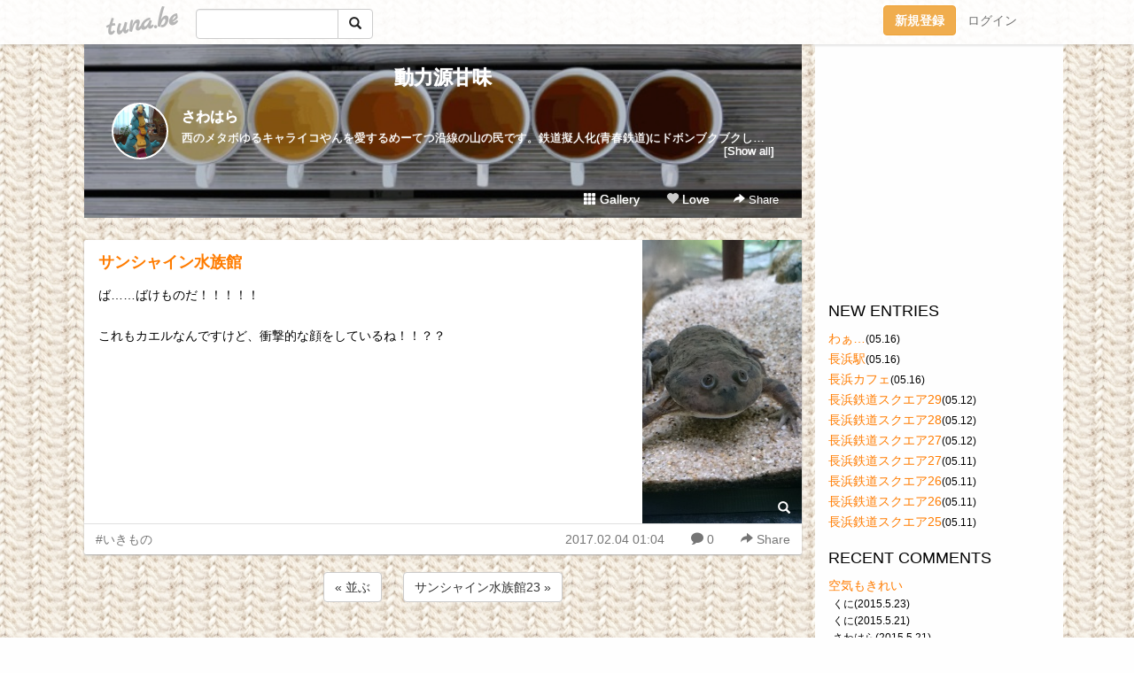

--- FILE ---
content_type: text/html;charset=Shift-JIS
request_url: https://ucahunter.tuna.be/21726905.html
body_size: 11530
content:
<!DOCTYPE html>
<html lang="ja">
<head>
<meta charset="Shift_JIS">
<meta http-equiv="Content-Type" content="text/html; charset=shift_jis">

<!-- #BeginLibraryItem "/Library/ga.lbi" -->
<!-- Google Tag Manager -->
<script>(function(w,d,s,l,i){w[l]=w[l]||[];w[l].push({'gtm.start':
new Date().getTime(),event:'gtm.js'});var f=d.getElementsByTagName(s)[0],
j=d.createElement(s),dl=l!='dataLayer'?'&l='+l:'';j.async=true;j.src=
'https://www.googletagmanager.com/gtm.js?id='+i+dl;f.parentNode.insertBefore(j,f);
})(window,document,'script','dataLayer','GTM-5QMBVM4');</script>
<!-- End Google Tag Manager -->
<!-- #EndLibraryItem -->

<title>サンシャイン水族館 | 動力源甘味</title>
<meta name="description" content="ば……ばけものだ！！！！！これもカエルなんですけど、衝撃的な顔をしているね！！？？">
	<meta property="og:title" content="サンシャイン水族館 | 動力源甘味">
	<meta property="og:site_name" content="動力源甘味">
	
	<!-- TwitterCards -->
				<meta name="twitter:card" content="summary_large_image">
			<meta name="twitter:title" content="サンシャイン水族館 | 動力源甘味">
	<meta name="twitter:description" content="ば……ばけものだ！！！！！これもカエルなんですけど、衝撃的な顔をしているね！！？？">
	<meta name="twitter:image" content="https://tuna.be/p/58/170858/21726905_org.jpg">
	<!-- /TwitterCards -->
<meta name="thumbnail" content="https://tuna.be/p/58/170858/21726905_org.jpg">
<meta property="og:image" content="https://tuna.be/p/58/170858/21726905_org.jpg">
<meta property="og:description" content="ば……ばけものだ！！！！！これもカエルなんですけど、衝撃的な顔をしているね！！？？">
<meta property="fb:app_id" content="233212076792375">
<link rel="alternate" type="application/rss+xml" title="RSS" href="https://ucahunter.tuna.be/rss/ucahunter.xml">

<!-- vender -->
<script type="text/javascript" src="js/jquery/jquery.2.2.4.min.js"></script>
<link rel="stylesheet" href="css/bootstrap/css/bootstrap.min.css">
<!-- / vender -->

<style type="text/css">
body {
		background-color: #fefefe;
			background-image: url(/p/58/170858/tpl-bg-39211.jpg?3122);
			background-size: auto auto;
			background-repeat: repeat;
		}
body {
 color: #000000;
}
#profile {
		background-image:url(/p/58/170858/profile-bg.jpg?53460);
	}
#side {
 background-color: #fefefe;
}
a, a:visited, a:active {
 color: #ff7c00;
}
a:hover {
 color: #ff7c00;
}
</style>

<!--<link href="//tuna.be/css/kickstart-icons.css" rel="stylesheet" type="text/css"> -->
<link href="tp/12.20160126.css?251104" rel="stylesheet" type="text/css">
<link href="css/icomoon/icomoon.css" rel="stylesheet" type="text/css">
<link href="css/tabShare.20150617.css" rel="stylesheet" type="text/css">
<style type="text/css">
#globalHeader2 {
	background-color: rgba(255, 255, 255, 0.9);
}
#globalHeader2 a.logo {
	color: #B6B6B6;
}
#globalHeader2 .btn-link {
	color: #727272;
}
</style>

<script src="//pagead2.googlesyndication.com/pagead/js/adsbygoogle.js"></script>
<script>
     (adsbygoogle = window.adsbygoogle || []).push({
          google_ad_client: "ca-pub-0815320066437312",
          enable_page_level_ads: true
     });
</script>

</head>
<body><!-- #BeginLibraryItem "/Library/globalHeader2.lbi" -->
<div id="globalHeader2">
	<div class="row">
		<div class="col-md-1"></div>
		<div class="col-md-10"> <a href="https://tuna.be/" class="logo mlr10 pull-left">tuna.be</a>
			<div id="appBadges" class="mlr10 pull-left hidden-xs" style="width:200px; margin-top:10px;">
							  <form action="/api/google_cse.php" method="get" id="cse-search-box" target="_blank">
				<div>
				  <div class="input-group">
					  <input type="text" name="q" class="form-control" placeholder="">
					  <span class="input-group-btn">
					  <button type="submit" name="sa" class="btn btn-default"><span class="glyphicon glyphicon-search"></span></button>
					  </span>
				  </div>
				</div>
			  </form>
			</div>
						<div class="pull-right loginBox hide"> <a href="javascript:void(0)" class="btn btn-pill photo small" data-login="1" data-me="myblogurl"><img data-me="profilePicture"></a><a href="javascript:void(0)" class="btn btn-link ellipsis" data-login="1" data-me="myblogurl"><span data-me="name"></span></a>
				<div class="mlr10" data-login="0"><a href="https://tuna.be/pc/reguser/" class="btn btn-warning"><strong class="tl">新規登録</strong></a><a href="https://tuna.be/pc/login.php" class="btn btn-link tl">ログイン</a></div>
				<div class="btn-group mlr10" data-login="1"> <a href="https://tuna.be/pc/admin.php?m=nd" class="btn btn-default btnFormPopup"><span class="glyphicon glyphicon-pencil"></span></a> <a href="https://tuna.be/loves/" class="btn btn-default"><span class="glyphicon glyphicon-heart btnLove"></span></a>
					<div class="btn-group"> <a href="javascript:;" class="btn btn-default dropdown-toggle" data-toggle="dropdown"><span class="glyphicon glyphicon-menu-hamburger"></span> <span class="caret"></span></a>
						<ul class="dropdown-menu pull-right">
							<li class="child"><a href="javascript:void(0)" data-me="myblogurl"><span class="glyphicon glyphicon-home"></span> <span class="tl">マイブログへ</span></a></li>
							<li class="child"><a href="https://tuna.be/pc/admin.php"><span class="glyphicon glyphicon-list"></span> <span class="tl">マイページ</span></a></li>
							<li class="child"><a href="https://tuna.be/pc/admin.php?m=md"><span class="glyphicon glyphicon-list-alt"></span> <span class="tl">記事の一覧</span></a></li>
							<li class="child"><a href="https://tuna.be/pc/admin.php?m=ee"><span class="glyphicon glyphicon-wrench"></span> <span class="tl">ブログ設定</span></a></li>
							<li class="child"><a href="https://tuna.be/pc/admin.php?m=account"><span class="glyphicon glyphicon-user"></span> <span class="tl">アカウント</span></a></li>
							<li><a href="https://tuna.be/pc/admin.php?m=logout" data-name="linkLogout"><span class="glyphicon glyphicon-off"></span> <span class="tl">ログアウト</span></a></li>
						</ul>
					</div>
				</div>
			</div>
		</div>
		<div class="col-md-1"></div>
	</div>
</div>
<!-- #EndLibraryItem --><div class="contentsWrapper">
	<div class="row">
		<div class="col-xs-9" id="contents">
			<header>
			<div id="profile">
				<div id="profileInner" class="break clearfix">
										<h1><a href="https://ucahunter.tuna.be/">動力源甘味</a></h1>
										<div class="mlr15">
												<div class="pull-left mr15">
							<a href="https://ucahunter.tuna.be/" class="btn btn-pill photo large" style="background-image: url(/p/58/170858/profile.jpg?30900);"></a>
						</div>
												<div class="userName"><a href="https://ucahunter.tuna.be/">さわはら</a></div>
												<div class="comment" data-box="profileComment">
							<div class="ellipsis">西のメタボゆるキャライコやんを愛するめーてつ沿線の山の民です。鉄道擬人化(青春鉄道)にドボンブクブクしています。主に西のバンドメンバー辺りがすきだったり。野生のさんいんを探す旅によく出ています。ただの腐女子なので、旅日記に見せかけて唐突に色々飛び出すよ！閲覧の際はご注意ください。</div>
							<div class="text-right"><a href="#" data-btn="viewProfile">[Show all]</a></div>
							<div style="display:none;">西のメタボゆるキャライコやんを愛するめーてつ沿線の山の民です。鉄道擬人化(青春鉄道)にドボンブクブクしています。主に西のバンドメンバー辺りがすきだったり。野生のさんいんを探す旅によく出ています。<br />
ただの腐女子なので、旅日記に見せかけて唐突に色々飛び出すよ！閲覧の際はご注意ください。</div>
						</div>
											</div>
					<div class="headerMenu clearfix">
						<a href="gallery/" class="btn btn-link"><span class="glyphicon glyphicon-th"></span> Gallery</a>
						<a href="javascript:void(0)" class="btn btn-link btnLove off"><span class="glyphicon glyphicon-heart off"></span> Love</a>
						<div class="btn-group dropdown mlr10">
							<a href="javascript:;" data-toggle="dropdown" style="color:#fff;"><span class="glyphicon glyphicon-share-alt"></span> Share</a>
							<ul class="dropdown-menu pull-right icomoon">
								<li><a href="javascript:void(0)" id="shareTwitter" target="_blank"><span class="icon icon-twitter" style="color:#1da1f2;"></span> share on Twitter</a></li>
								<li><a href="javascript:void(0)" id="shareFacebook" target="_blank"><span class="icon icon-facebook" style="color:#3a5a9a;"></span> share on Facebook</a></li>
								<li><a href="javascript:void(0)" id="shareMail"><span class="glyphicon glyphicon-envelope"></span> share by E-mail</a></li>
															</ul>
						</div>
					</div>
				</div>
			</div>
			</header>
            			<div id="contentsInner">
												<article class="blog">
					<div class="clearfix">
												<div class="photo">
																														<img src="/p/58/170858/21726905.jpg" alt="サンシャイン水族館">
																																					<p class="btnLoupe"><a href="/p/58/170858/21726905_org.jpg" class="btn btn-link" data-fancybox><span class="glyphicon glyphicon-search"></span></a> </p>
													</div>
																		<h4 class="title"><a href="./21726905.html">サンシャイン水族館</a></h4>
												<div class="blog-message">ば……ばけものだ！！！！！<br /><br />これもカエルなんですけど、衝撃的な顔をしているね！！？？</div>
					</div>
					<div class="blog-footer clearfix">
						<span class="pull-left">
						<a href="./?tag=%82%A2%82%AB%82%E0%82%CC" class="btn btn-link">#いきもの</a>						</span>
						<div class="pull-right">
							<a href="21726905.html" class="btn btn-link"><time datetime="2017-02-04T01:04:32+09:00">2017.02.04 01:04</time></a>
														<a href="21726905.html" class="btn btn-link"><span class="icon icon-bubble"></span> 0</a>
																					<div class="btn-group dropdown btn btn-link">
								<a href="javascript:;" data-toggle="dropdown"><span class="glyphicon glyphicon-share-alt"></span> Share</a>
								<ul class="dropdown-menu pull-right icomoon">
									<li><a href="javascript:void(0)" id="shareTwitter" target="_blank"><span class="icon icon-twitter" style="color:#1da1f2;"></span> share on Twitter</a></li>
									<li><a href="javascript:void(0)" id="shareFacebook" target="_blank"><span class="icon icon-facebook" style="color:#3a5a9a;"></span> share on Facebook</a></li>
									<li><a href="javascript:void(0)" id="shareMail"><span class="glyphicon glyphicon-envelope"></span> share by E-mail</a></li>
								</ul>
							</div>
													</div>
					</div>
				</article>
								<div style="display: none;" data-template="blogEntry">
					<article class="blog">
						<div class="clearfix">
							<div class="photo pull-right text-right" data-tpl-def="thumb">
								<a data-tpl-href="link" data-tpl-def="photo"><img data-tpl-src="photo" data-tpl-alt="title"></a>
								<p class="btnLoupe" data-tpl-def="photo_org"><a data-tpl-href="photo_org" data-fancybox class="btn btn-link"><span class="glyphicon glyphicon-search"></span></a></p>
								<video width="320" controls data-tpl-def="movie"><source data-tpl-src="movie"></video>
							</div>
							<h4 class="title" data-tpl-def="title"><a data-tpl-href="link" data-tpl="title"></a></h4>
							<div class="blog-message" data-tpl="message"></div>
						</div>
						<div class="blog-footer clearfix">
							<span class="pull-left" data-tpl="tagLinks"></span>
							<div class="pull-right">
								<a class="btn btn-link" data-tpl-href="link" data-tpl="created_en"></a>
								<span data-tpl-custom="is_comment">
									<a class="btn btn-link" data-tpl-href="link"><span class="icon icon-bubble"></span> <span data-tpl-int="comment_count"></span></a></span></div>
						</div>
					</article>
				</div>
				<div style="display: none;" data-template="pagenation">
					<div class="text-center mt20">
						<a data-tpl-def="prev_page_url" data-tpl-href="prev_page_url" class="btn btn-default mlr10">&laquo; 前のページ</a>
						<a data-tpl-def="next_page_url" data-tpl-href="next_page_url" class="btn btn-default mlr10">次のページ &raquo;</a>
					</div>
				</div>
												<div class="text-center mt20">
										<a href="./21726906.html" class="btn btn-default mlr10">&laquo; 並ぶ </a>
															<a href="./21726904.html" class="btn btn-default mlr10"> サンシャイン水族館23 &raquo;</a>
									</div>
				<div class="ads landscape"><!-- tuna_blog_footer -->
<ins class="adsbygoogle"
     style="display:block"
     data-ad-client="ca-pub-0815320066437312"
     data-ad-slot="7716104040"
     data-ad-format="horizontal"></ins>
<script>
(adsbygoogle = window.adsbygoogle || []).push({});
</script></div>
								<div class="comment-trackback mt20" id="comment">
					<div class="clearfix">
						<p class="pull-right"><a href="#" class="btn btn-link" data-show-once="[name='formComment']"><span class="icon icon-bubble"></span> コメントを書く...</a></p>
						<h5>Comments</h5>
					</div>
					<hr>
					<form method="post" action="./" style="display: none;" name="formComment">
						<table class="table" data-login="0">
							<tr>
								<th width="70">name</th>
								<td>
									<input name="name" type="text" id="name" class="form-control" placeholder="name" data-require>
								</td>
							</tr>
							<tr>
								<th>email</th>
								<td><input name="mail" type="email" id="mail" style="display:none;">
									<input name="email" type="email" id="email" class="form-control" placeholder="yourmail@example.com (option)"></td>
							</tr>
							<tr>
								<th>url</th>
								<td><input name="url" type="text" id="url" class="form-control" placeholder="http://example.com (option)"></td>
							</tr>
							<tr>
								<th valign="top">comment</th>
								<td><textarea name="message" id="message" style="display:none;" cols="10" rows="10"></textarea>
									<textarea name="comment" rows="4" cols="10" id="comment" class="form-control" placeholder="comment..." data-require></textarea></td>
							</tr>
							<tr>
								<td colspan="2" class="text-center"><input name="submit" type="submit" value="確　認" class="btn btn-success"></td>
							</tr>
						</table>
						<div data-login="1">
							<p class="clearfix"><a href="javascript:void(0)" class="btn btn-pill photo small"><img data-me="profilePicture"></a><a href="javascript:void(0)" class="btn btn-link" data-me="name"></a></p>
							<p><textarea name="comment" rows="4" cols="10" id="comment" class="form-control" placeholder="comment..." data-require></textarea></p>
							<p class="text-center"><input name="submit2" type="submit" value="送 信" class="btn btn-success"></p>
						</div>
						<input type="hidden" name="user_id" data-me="id">
						<input type="hidden" name="user_token" data-me="token">
						<input type="hidden" name="m" value="pc_comment">
						<input type="hidden" name="did" value="21726905">
					</form>
									</div>
																<section>
					<div id="relatedEntries" class="relatedEntries clearfix">
						<h2 class="page-header h4">Popular entries</h2>
						<div class="row row-narrow">
							<div class="col-xs-4" v-for="item in items">
								<div class="cardBox">
									<a href="{{ item.url }}">
										<div class="thumbBox" style="background-image:url({{ item.pictureUrl }});"></div>
										<div class="desc">
											<h5 class="title">{{ item.title }}</h5>
										</div>
									</a>
								</div>
							</div>
						</div>
					</div>
				</section>
								<div class="ads landscape"><!-- tuna_blog_footer -->
<ins class="adsbygoogle"
     style="display:block"
     data-ad-client="ca-pub-0815320066437312"
     data-ad-slot="7716104040"
     data-ad-format="horizontal"></ins>
<script>
(adsbygoogle = window.adsbygoogle || []).push({});
</script></div>
			</div>
		</div>
		<div class="col-xs-3" id="side">
			<div class="mt15"><!-- tuna02, side, 200x200 -->
<ins class="adsbygoogle"
     style="display:inline-block;width:250px;height:250px"
     data-ad-client="ca-pub-0815320066437312"
     data-ad-slot="4696170365"></ins>
<script>
(adsbygoogle = window.adsbygoogle || []).push({});
</script></div>
			<section class="mt20">
				<h2 class="h4">NEW ENTRIES</h2>
								<a href="https://ucahunter.tuna.be/22020522.html">わぁ…</a><small>(05.16)</small><br>
								<a href="https://ucahunter.tuna.be/22020519.html">長浜駅</a><small>(05.16)</small><br>
								<a href="https://ucahunter.tuna.be/22020510.html">長浜カフェ</a><small>(05.16)</small><br>
								<a href="https://ucahunter.tuna.be/22018086.html">長浜鉄道スクエア29</a><small>(05.12)</small><br>
								<a href="https://ucahunter.tuna.be/22018072.html">長浜鉄道スクエア28</a><small>(05.12)</small><br>
								<a href="https://ucahunter.tuna.be/22018071.html">長浜鉄道スクエア27</a><small>(05.12)</small><br>
								<a href="https://ucahunter.tuna.be/22017683.html">長浜鉄道スクエア27</a><small>(05.11)</small><br>
								<a href="https://ucahunter.tuna.be/22017680.html">長浜鉄道スクエア26</a><small>(05.11)</small><br>
								<a href="https://ucahunter.tuna.be/22017678.html">長浜鉄道スクエア26</a><small>(05.11)</small><br>
								<a href="https://ucahunter.tuna.be/22017677.html">長浜鉄道スクエア25</a><small>(05.11)</small><br>
							</section>
						<section class="mt20">
				<h2 class="h4">RECENT COMMENTS</h2>
				<div style="display: none;" data-template="recentComments">
					<div>
						<a data-tpl="title" data-tpl-href="page_url"></a>
						<div class="mlr5 small" data-tpl="comments"></div>
					</div>
				</div>
			</section>
									<section class="mt20">
				<h2 class="h4">TAGS</h2>
				<a href="./?tag=" class="tag"><span class="tag-active"></span></a> <a href="./?tag=ArtistVillage" class="tag"><span class="">ArtistVillage</span></a> <a href="./?tag=SABAR" class="tag"><span class="">SABAR</span></a> <a href="./?tag=SL" class="tag"><span class="">SL</span></a> <a href="./?tag=Suica%83y%83%93%83M%83%93" class="tag"><span class="">Suicaペンギン</span></a> <a href="./?tag=manaca" class="tag"><span class="">manaca</span></a> <a href="./?tag=mowsow" class="tag"><span class="">mowsow</span></a> <a href="./?tag=suica%83y%83%93%83M%83%93" class="tag"><span class="">suicaペンギン</span></a> <a href="./?tag=toica" class="tag"><span class="">toica</span></a> <a href="./?tag=toica%82%CC%82%D0%82%E6%82%B1" class="tag"><span class="">toicaのひよこ</span></a> <a href="./?tag=%82%A0%82%A8%82%C4%82%C2" class="tag"><span class="">あおてつ</span></a> <a href="./?tag=%82%A2%82%AB%82%E0%82%CC" class="tag"><span class="">いきもの</span></a> <a href="./?tag=%82%A2%82%CA" class="tag"><span class="">いぬ</span></a> <a href="./?tag=%82%A4%82%B3%82%AC" class="tag"><span class="">うさぎ</span></a> <a href="./?tag=%82%A4%82%C8%82%AA%82%C1%82%CF" class="tag"><span class="">うながっぱ</span></a> <a href="./?tag=%82%A4%82%DD" class="tag"><span class="">うみ</span></a> <a href="./?tag=%82%A8%82%C4%82%C9%82%B7" class="tag"><span class="">おてにす</span></a> <a href="./?tag=%82%A8%82%E2%82%AB" class="tag"><span class="">おやき</span></a> <a href="./?tag=%82%A8%8EG%8E%CF" class="tag"><span class="">お雑煮</span></a> <a href="./?tag=%82%A8%95%D9%93%96" class="tag"><span class="">お弁当</span></a> <a href="./?tag=%82%A9%82%AB%95X" class="tag"><span class="">かき氷</span></a> <a href="./?tag=%82%A9%82%C9%83J%83j" class="tag"><span class="">かにカニ</span></a> <a href="./?tag=%82%AD%82%DC%82%C8%82%AD" class="tag"><span class="">くまなく</span></a> <a href="./?tag=%82%B2%93%96%92n%83%7D%83%93%83z%81%5B%83%8B" class="tag"><span class="">ご当地マンホール</span></a> <a href="./?tag=%82%B5%82%A9%82%DC%82%EB" class="tag"><span class="">しかまろ</span></a> <a href="./?tag=%82%B5%82%DC%82%CB%82%C1%82%B1" class="tag"><span class="">しまねっこ</span></a> <a href="./?tag=%82%BB%82%E7" class="tag"><span class="">そら</span></a> <a href="./?tag=%82%BD%82%D7%82%E0%82%CC" class="tag"><span class="">たべもの</span></a> <a href="./?tag=%82%CB%82%B1" class="tag"><span class="">ねこ</span></a> <a href="./?tag=%82%CC%82%DD%82%E0%82%CC" class="tag"><span class="">のみもの</span></a> <a href="./?tag=%82%D2%82%E6%82%E8%82%F1" class="tag"><span class="">ぴよりん</span></a> <a href="./?tag=%82%D3%82%E8%81%5B%82%B5%82%A9%89j%82%AA%82%C8%82%A2" class="tag"><span class="">ふりーしか泳がない</span></a> <a href="./?tag=%82%E4%82%E9%83L%83%83%83%89" class="tag"><span class="">ゆるキャラ</span></a> <a href="./?tag=%83A%81%5B%83g%8D%EC%95i" class="tag"><span class="">アート作品</span></a> <a href="./?tag=%83A%83C%83X" class="tag"><span class="">アイス</span></a> <a href="./?tag=%83C%83R%82%E2%82%F1" class="tag"><span class="">イコやん</span></a> <a href="./?tag=%83C%83%8B%83%7E%83l%81%5B%83V%83%87%83%93" class="tag"><span class="">イルミネーション</span></a> <a href="./?tag=%83J%83G%83%8B" class="tag"><span class="">カエル</span></a> <a href="./?tag=%83J%83G%83%8B%82%AD%82%F1" class="tag"><span class="">カエルくん</span></a> <a href="./?tag=%83J%83t%83F" class="tag"><span class="">カフェ</span></a> <a href="./?tag=%83J%83t%83F%83h%83N%83%8A%83G" class="tag"><span class="">カフェドクリエ</span></a> <a href="./?tag=%83J%83%8C%81%5B" class="tag"><span class="">カレー</span></a> <a href="./?tag=%83L%83e%83B" class="tag"><span class="">キティ</span></a> <a href="./?tag=%83N%83b%83L%81%5B" class="tag"><span class="">クッキー</span></a> <a href="./?tag=%83N%83%89%83t%83g%83r%81%5B%83%8B" class="tag"><span class="">クラフトビール</span></a> <a href="./?tag=%83N%83%8A%83X%83%7D%83X%83c%83%8A%81%5B" class="tag"><span class="">クリスマスツリー</span></a> <a href="./?tag=%83N%83%8C%81%5B%83v" class="tag"><span class="">クレープ</span></a> <a href="./?tag=%83P%81%5B%83L" class="tag"><span class="">ケーキ</span></a> <a href="./?tag=%83R%81%5B%83q%81%5B%83X%83%5E%83%93%83h" class="tag"><span class="">コーヒースタンド</span></a> <a href="./?tag=%83R%83X%83%81" class="tag"><span class="">コスメ</span></a> <a href="./?tag=%83R%83%93%83r%83j%83X%83C%81%5B%83c" class="tag"><span class="">コンビニスイーツ</span></a> <a href="./?tag=%83T%81%5B%83N%83%8BK%83T%83%93%83N%83X" class="tag"><span class="">サークルKサンクス</span></a> <a href="./?tag=%83T%81%5B%83r%83X%83G%83%8A%83A" class="tag"><span class="">サービスエリア</span></a> <a href="./?tag=%83W%83F%83%89%81%5B%83g" class="tag"><span class="">ジェラート</span></a> <a href="./?tag=%83W%83I%83p%81%5B%83N%82%C6%8AC%82%CC%95%B6%89%BB%8A%D9" class="tag"><span class="">ジオパークと海の文化館</span></a> <a href="./?tag=%83W%83%93%83W%83%83%81%5B%83G%81%5B%83%8B" class="tag"><span class="">ジンジャーエール</span></a> <a href="./?tag=%83X%83i%83l%83Y%83%7E" class="tag"><span class="">スナネズミ</span></a> <a href="./?tag=%83%5C%83t%83g%83N%83%8A%81%5B%83%80" class="tag"><span class="">ソフトクリーム</span></a> <a href="./?tag=%83%60%81%5B%83Y" class="tag"><span class="">チーズ</span></a> <a href="./?tag=%83%60%83%83%83C" class="tag"><span class="">チャイ</span></a> <a href="./?tag=%83%60%83%87%83R" class="tag"><span class="">チョコ</span></a> <a href="./?tag=%83%60%83%87%83R%83%7E%83%93%93%7D" class="tag"><span class="">チョコミン党</span></a> <a href="./?tag=%83c%83o%83%81" class="tag"><span class="">ツバメ</span></a> <a href="./?tag=%83g%83%8A%83s%81%5B" class="tag"><span class="">トリピー</span></a> <a href="./?tag=%83g%83%8D%83b%83R%8D%B5%89%E3%89w" class="tag"><span class="">トロッコ嵯峨駅</span></a> <a href="./?tag=%83g%83%8D%83b%83R%95%DB%92%C3%8B%AC%89w" class="tag"><span class="">トロッコ保津峡駅</span></a> <a href="./?tag=%83g%83%8D%83b%83R%97%92%8ER%89w" class="tag"><span class="">トロッコ嵐山駅</span></a> <a href="./?tag=%83h%81%5B%83i%83c" class="tag"><span class="">ドーナツ</span></a> <a href="./?tag=%83h%83g%81%5B%83%8B%83R%81%5B%83q%81%5B" class="tag"><span class="">ドトールコーヒー</span></a> <a href="./?tag=%83h%83o%83g" class="tag"><span class="">ドバト</span></a> <a href="./?tag=%83n%83g" class="tag"><span class="">ハト</span></a> <a href="./?tag=%83n%83%80%83X%83%5E%81%5B" class="tag"><span class="">ハムスター</span></a> <a href="./?tag=%83p%83X%83%5E" class="tag"><span class="">パスタ</span></a> <a href="./?tag=%83p%83t%83F" class="tag"><span class="">パフェ</span></a> <a href="./?tag=%83p%83%93" class="tag"><span class="">パン</span></a> <a href="./?tag=%83p%83%93%83P%81%5B%83L" class="tag"><span class="">パンケーキ</span></a> <a href="./?tag=%83q%81%5B%83%8D%81%5B" class="tag"><span class="">ヒーロー</span></a> <a href="./?tag=%83s%83A%83X" class="tag"><span class="">ピアス</span></a> <a href="./?tag=%83s%83U" class="tag"><span class="">ピザ</span></a> <a href="./?tag=%83t%83%40%83%7E%83%8A%81%5B%83%7D%81%5B%83g" class="tag"><span class="">ファミリーマート</span></a> <a href="./?tag=%83t%83%8C%83%93%83%60%83g%81%5B%83X%83g" class="tag"><span class="">フレンチトースト</span></a> <a href="./?tag=%83v%83%8A%83%93" class="tag"><span class="">プリン</span></a> <a href="./?tag=%83y%83%93%83M%83%93" class="tag"><span class="">ペンギン</span></a> <a href="./?tag=%83%7D%83J%83%8D%83%93" class="tag"><span class="">マカロン</span></a> <a href="./?tag=%83%7E%83j%83X%83g%83b%83v" class="tag"><span class="">ミニストップ</span></a> <a href="./?tag=%83%82%81%5B%83j%83%93%83O" class="tag"><span class="">モーニング</span></a> <a href="./?tag=%83%82%83l%82%CC%92r" class="tag"><span class="">モネの池</span></a> <a href="./?tag=%83%88%81%5B%83O%83%8B%83g" class="tag"><span class="">ヨーグルト</span></a> <a href="./?tag=%83%89%81%5B%83%81%83%93" class="tag"><span class="">ラーメン</span></a> <a href="./?tag=%83%89%83%93%83%60" class="tag"><span class="">ランチ</span></a> <a href="./?tag=%83%8A%83j%83A%93S%93%B9%8A%D9" class="tag"><span class="">リニア鉄道館</span></a> <a href="./?tag=%83%8C%83g%83%8D" class="tag"><span class="">レトロ</span></a> <a href="./?tag=%83%8C%83g%83%8D%8C%9A%92z" class="tag"><span class="">レトロ建築</span></a> <a href="./?tag=%83%8D%83%7D%83%93%83X%83J%81%5B" class="tag"><span class="">ロマンスカー</span></a> <a href="./?tag=%88%A2%92q" class="tag"><span class="">阿智</span></a> <a href="./?tag=%88%A4%92m" class="tag"><span class="">愛知</span></a> <a href="./?tag=%88%A4%95Q" class="tag"><span class="">愛媛</span></a> <a href="./?tag=%88%C0%8F%E9" class="tag"><span class="">安城</span></a> <a href="./?tag=%88%C0%97%88" class="tag"><span class="">安来</span></a> <a href="./?tag=%88%C6%94n%89w" class="tag"><span class="">鞍馬駅</span></a> <a href="./?tag=%88%C9%90%A8" class="tag"><span class="">伊勢</span></a> <a href="./?tag=%88%EA%8B%7B" class="tag"><span class="">一宮</span></a> <a href="./?tag=%88%F6%94%FC%90%FC" class="tag"><span class="">因美線</span></a> <a href="./?tag=%89H%93%87" class="tag"><span class="">羽島</span></a> <a href="./?tag=%89Y%88%C0" class="tag"><span class="">浦安</span></a> <a href="./?tag=%89_%90%E5" class="tag"><span class="">雲仙</span></a> <a href="./?tag=%89b%8ER%93d%8E%D4" class="tag"><span class="">叡山電車</span></a> <a href="./?tag=%89h%89w" class="tag"><span class="">栄駅</span></a> <a href="./?tag=%89w%8E%C9" class="tag"><span class="">駅舎</span></a> <a href="./?tag=%89w%95%D9" class="tag"><span class="">駅弁</span></a> <a href="./?tag=%89%A1%95l" class="tag"><span class="">横浜</span></a> <a href="./?tag=%89%AA%8ER" class="tag"><span class="">岡山</span></a> <a href="./?tag=%89%AA%8ER%89w" class="tag"><span class="">岡山駅</span></a> <a href="./?tag=%89%AA%8ER%93d%8BC%8BO%93%B9" class="tag"><span class="">岡山電気軌道</span></a> <a href="./?tag=%89%B7%90%F2" class="tag"><span class="">温泉</span></a> <a href="./?tag=%89%BA%98C" class="tag"><span class="">下呂</span></a> <a href="./?tag=%89%C1%89%EA" class="tag"><span class="">加賀</span></a> <a href="./?tag=%89%C2%8E%99" class="tag"><span class="">可児</span></a> <a href="./?tag=%89%C2%8E%99%89w" class="tag"><span class="">可児駅</span></a> <a href="./?tag=%89%C8%8Aw%8A%D9" class="tag"><span class="">科学館</span></a> <a href="./?tag=%8AC%91N" class="tag"><span class="">海鮮</span></a> <a href="./?tag=%8AX%95%C0%82%DD" class="tag"><span class="">街並み</span></a> <a href="./?tag=%8Ae%96%B1%8C%B4" class="tag"><span class="">各務原</span></a> <a href="./?tag=%8A%97%8CS" class="tag"><span class="">蒲郡</span></a> <a href="./?tag=%8A%D6" class="tag"><span class="">関</span></a> <a href="./?tag=%8A%D6%83%96%8C%B4" class="tag"><span class="">関ヶ原</span></a> <a href="./?tag=%8A%E9%89%E6%93W" class="tag"><span class="">企画展</span></a> <a href="./?tag=%8A%F2%93%EC" class="tag"><span class="">岐南</span></a> <a href="./?tag=%8A%F2%95%8C" class="tag"><span class="">岐阜</span></a> <a href="./?tag=%8A%F2%95%8C%89H%93%87%89w" class="tag"><span class="">岐阜羽島駅</span></a> <a href="./?tag=%8A%F2%95%8C%89w" class="tag"><span class="">岐阜駅</span></a> <a href="./?tag=%8Bv%97%AF%95%C4" class="tag"><span class="">久留米</span></a> <a href="./?tag=%8Bv%97%AF%95%C4%89w" class="tag"><span class="">久留米駅</span></a> <a href="./?tag=%8B%8C%96%9C%90%A2%8B%B4%89w" class="tag"><span class="">旧万世橋駅</span></a> <a href="./?tag=%8B%8D%93%FB" class="tag"><span class="">牛乳</span></a> <a href="./?tag=%8B%9E%8D%E3" class="tag"><span class="">京阪</span></a> <a href="./?tag=%8B%9E%93s" class="tag"><span class="">京都</span></a> <a href="./?tag=%8B%9E%93s%89w" class="tag"><span class="">京都駅</span></a> <a href="./?tag=%8B%AB%8D%60" class="tag"><span class="">境港</span></a> <a href="./?tag=%8B%DF%8D%5D%93S%93%B9" class="tag"><span class="">近江鉄道</span></a> <a href="./?tag=%8B%DF%93S" class="tag"><span class="">近鉄</span></a> <a href="./?tag=%8B%DF%93S%96%BC%8C%C3%89%AE%89w" class="tag"><span class="">近鉄名古屋駅</span></a> <a href="./?tag=%8B%E0%8B%9B" class="tag"><span class="">金魚</span></a> <a href="./?tag=%8B%E0%8C%F5%89w" class="tag"><span class="">金光駅</span></a> <a href="./?tag=%8B%E0%8ER%89w" class="tag"><span class="">金山駅</span></a> <a href="./?tag=%8B%E0%91%F2" class="tag"><span class="">金沢</span></a> <a href="./?tag=%8B%E0%91%F2%89w" class="tag"><span class="">金沢駅</span></a> <a href="./?tag=%8B%E3%8FB%90V%8A%B2%90%FC" class="tag"><span class="">九州新幹線</span></a> <a href="./?tag=%8B%E3%92J%89w" class="tag"><span class="">九谷駅</span></a> <a href="./?tag=%8B%EE%83%96%8D%AA" class="tag"><span class="">駒ヶ根</span></a> <a href="./?tag=%8CK%96%BC" class="tag"><span class="">桑名</span></a> <a href="./?tag=%8CK%96%BC%89w" class="tag"><span class="">桑名駅</span></a> <a href="./?tag=%8CS%8F%E3" class="tag"><span class="">郡上</span></a> <a href="./?tag=%8Cb%93%DF" class="tag"><span class="">恵那</span></a> <a href="./?tag=%8Cy%88%E4%91%F2" class="tag"><span class="">軽井沢</span></a> <a href="./?tag=%8C%A2%8ER" class="tag"><span class="">犬山</span></a> <a href="./?tag=%8C%A2%8ER%97V%89%80%89w" class="tag"><span class="">犬山遊園駅</span></a> <a href="./?tag=%8DL%8C%A9%90%FC" class="tag"><span class="">広見線</span></a> <a href="./?tag=%8DL%93%87" class="tag"><span class="">広島</span></a> <a href="./?tag=%8DL%93%87%89w" class="tag"><span class="">広島駅</span></a> <a href="./?tag=%8D%5D%8C%B4%89w" class="tag"><span class="">江原駅</span></a> <a href="./?tag=%8Dg%92%83" class="tag"><span class="">紅茶</span></a> <a href="./?tag=%8Dg%97t" class="tag"><span class="">紅葉</span></a> <a href="./?tag=%8D%81%8FZ%89w" class="tag"><span class="">香住駅</span></a> <a href="./?tag=%8D%81%94%FC" class="tag"><span class="">香美</span></a> <a href="./?tag=%8D%82%8ER" class="tag"><span class="">高山</span></a> <a href="./?tag=%8D%82%8ER%96%7B%90%FC" class="tag"><span class="">高山本線</span></a> <a href="./?tag=%8D%A1%8E%A1" class="tag"><span class="">今治</span></a> <a href="./?tag=%8D%A1%8E%A1%89w" class="tag"><span class="">今治駅</span></a> <a href="./?tag=%8D%B2%89%EA" class="tag"><span class="">佐賀</span></a> <a href="./?tag=%8D%B2%97p" class="tag"><span class="">佐用</span></a> <a href="./?tag=%8D%B2%97p%89w" class="tag"><span class="">佐用駅</span></a> <a href="./?tag=%8D%B5%89%E3%96%EC%8A%CF%8C%F5%93S%93%B9" class="tag"><span class="">嵯峨野観光鉄道</span></a> <a href="./?tag=%8D%B5%89%E3%97%92%8ER%89w" class="tag"><span class="">嵯峨嵐山駅</span></a> <a href="./?tag=%8D%E2%8Fj" class="tag"><span class="">坂祝</span></a> <a href="./?tag=%8D%E3%8B%7D" class="tag"><span class="">阪急</span></a> <a href="./?tag=%8D%E3%8B%7D%94%7E%93c%89w" class="tag"><span class="">阪急梅田駅</span></a> <a href="./?tag=%8D%F7" class="tag"><span class="">桜</span></a> <a href="./?tag=%8EG%89%DD" class="tag"><span class="">雑貨</span></a> <a href="./?tag=%8EO%8A%F2%93S%93%B9" class="tag"><span class="">三岐鉄道</span></a> <a href="./?tag=%8EO%8D%5D%90%FC" class="tag"><span class="">三江線</span></a> <a href="./?tag=%8EO%8Fd" class="tag"><span class="">三重</span></a> <a href="./?tag=%8EO%93c%89w" class="tag"><span class="">三田駅</span></a> <a href="./?tag=%8ER%89A%89%88%90%FC" class="tag"><span class="">山陰沿線</span></a> <a href="./?tag=%8ER%89A%96%7B%90%FC" class="tag"><span class="">山陰本線</span></a> <a href="./?tag=%8ER%8C%FB" class="tag"><span class="">山口</span></a> <a href="./?tag=%8ER%97z%89%88%90%FC" class="tag"><span class="">山陽沿線</span></a> <a href="./?tag=%8ER%97z%90V%8A%B2%90%FC" class="tag"><span class="">山陽新幹線</span></a> <a href="./?tag=%8ER%97z%96%7B%90%FC" class="tag"><span class="">山陽本線</span></a> <a href="./?tag=%8Ex%97%AF%94%E4%88%9F%E0%DB%E0%E8" class="tag"><span class="">支留比亜珈琲</span></a> <a href="./?tag=%8E%A0%89%EA" class="tag"><span class="">滋賀</span></a> <a href="./?tag=%8E%AD" class="tag"><span class="">鹿</span></a> <a href="./?tag=%8E%AD%8E%99%93%87%96%7B%90%FC" class="tag"><span class="">鹿児島本線</span></a> <a href="./?tag=%8E%B5%8F%40" class="tag"><span class="">七宗</span></a> <a href="./?tag=%8E%B5%94%F6" class="tag"><span class="">七尾</span></a> <a href="./?tag=%8E%B5%94%F6%90%FC" class="tag"><span class="">七尾線</span></a> <a href="./?tag=%8E%C2%8ER%8C%FB%89w" class="tag"><span class="">篠山口駅</span></a> <a href="./?tag=%8Fh" class="tag"><span class="">宿</span></a> <a href="./?tag=%8Fo%89_" class="tag"><span class="">出雲</span></a> <a href="./?tag=%8Fo%92%AC%96%F6%89w" class="tag"><span class="">出町柳駅</span></a> <a href="./?tag=%8Ft%93%FA%88%E4" class="tag"><span class="">春日井</span></a> <a href="./?tag=%8F%AC%93c%8B%7D" class="tag"><span class="">小田急</span></a> <a href="./?tag=%8F%AC%93c%8C%B4" class="tag"><span class="">小田原</span></a> <a href="./?tag=%8F%AC%96q" class="tag"><span class="">小牧</span></a> <a href="./?tag=%8F%BC%89%AE%92%AC%89w" class="tag"><span class="">松屋町駅</span></a> <a href="./?tag=%8F%BC%8D%5D" class="tag"><span class="">松江</span></a> <a href="./?tag=%8F%E9%8D%E8%89%B7%90%F2%89w" class="tag"><span class="">城崎温泉駅</span></a> <a href="./?tag=%8F%E9%92%5B" class="tag"><span class="">城端</span></a> <a href="./?tag=%8F%ED%8A%8A" class="tag"><span class="">常滑</span></a> <a href="./?tag=%90A%95%A8" class="tag"><span class="">植物</span></a> <a href="./?tag=%90V%89%B7%90%F2" class="tag"><span class="">新温泉</span></a> <a href="./?tag=%90V%8A%83" class="tag"><span class="">新潟</span></a> <a href="./?tag=%90V%8Fh%89w" class="tag"><span class="">新宿駅</span></a> <a href="./?tag=%90V%90_%8C%CB%89w" class="tag"><span class="">新神戸駅</span></a> <a href="./?tag=%90V%91%E5%8D%E3%89w" class="tag"><span class="">新大阪駅</span></a> <a href="./?tag=%90V%92%B9%90%B2%89w" class="tag"><span class="">新鳥栖駅</span></a> <a href="./?tag=%90V%94%F6%93%B9%89w" class="tag"><span class="">新尾道駅</span></a> <a href="./?tag=%90%5E%92%EB" class="tag"><span class="">真庭</span></a> <a href="./?tag=%90_%8C%CB" class="tag"><span class="">神戸</span></a> <a href="./?tag=%90_%93c%89w" class="tag"><span class="">神田駅</span></a> <a href="./?tag=%90_%93%DE%90%EC" class="tag"><span class="">神奈川</span></a> <a href="./?tag=%90l%8C%60%97V%82%D1" class="tag"><span class="">人形遊び</span></a> <a href="./?tag=%90%85%91%B0%8A%D9" class="tag"><span class="">水族館</span></a> <a href="./?tag=%90%9E%96%EC" class="tag"><span class="">裾野</span></a> <a href="./?tag=%90%BC%8B%7B" class="tag"><span class="">西宮</span></a> <a href="./?tag=%90%C3%89%AA" class="tag"><span class="">静岡</span></a> <a href="./?tag=%90%C3%89%AA%89w" class="tag"><span class="">静岡駅</span></a> <a href="./?tag=%90%CE%90%EC" class="tag"><span class="">石川</span></a> <a href="./?tag=%90%DB%92%C3" class="tag"><span class="">摂津</span></a> <a href="./?tag=%90%E7%97t" class="tag"><span class="">千葉</span></a> <a href="./?tag=%90%EC" class="tag"><span class="">川</span></a> <a href="./?tag=%90%EC%95%D3" class="tag"><span class="">川辺</span></a> <a href="./?tag=%90%F3%8C%FB" class="tag"><span class="">浅口</span></a> <a href="./?tag=%91q%95%7E" class="tag"><span class="">倉敷</span></a> <a href="./?tag=%91q%95%7E%89w" class="tag"><span class="">倉敷駅</span></a> <a href="./?tag=%91%BD%89%EA" class="tag"><span class="">多賀</span></a> <a href="./?tag=%91%BD%8E%A1%8C%A9" class="tag"><span class="">多治見</span></a> <a href="./?tag=%91%BD%8E%A1%8C%A9%89w" class="tag"><span class="">多治見駅</span></a> <a href="./?tag=%91%BE%91%BD%90%FC" class="tag"><span class="">太多線</span></a> <a href="./?tag=%91%E5%8A_" class="tag"><span class="">大垣</span></a> <a href="./?tag=%91%E5%8A_%89w" class="tag"><span class="">大垣駅</span></a> <a href="./?tag=%91%E5%8A%E2%89w" class="tag"><span class="">大岩駅</span></a> <a href="./?tag=%91%E5%8D%E3" class="tag"><span class="">大阪</span></a> <a href="./?tag=%91%E5%8D%E3%88%A2%95%94%96%EC%8B%B4%89w" class="tag"><span class="">大阪阿部野橋駅</span></a> <a href="./?tag=%91%E5%8D%E3%89w" class="tag"><span class="">大阪駅</span></a> <a href="./?tag=%91%E5%8D%E3%8A%C2%8F%F3%90%FC" class="tag"><span class="">大阪環状線</span></a> <a href="./?tag=%91%E5%8ER" class="tag"><span class="">大山</span></a> <a href="./?tag=%91%E5%91%5D%8D%AA%89w" class="tag"><span class="">大曽根駅</span></a> <a href="./?tag=%91%E5%95%7B" class="tag"><span class="">大府</span></a> <a href="./?tag=%91%E5%95%BD%91%E4%89w" class="tag"><span class="">大平台駅</span></a> <a href="./?tag=%92M%8C%A9%93S%93%B9" class="tag"><span class="">樽見鉄道</span></a> <a href="./?tag=%92O%94g%8C%FB%89w" class="tag"><span class="">丹波口駅</span></a> <a href="./?tag=%92q%93%AA" class="tag"><span class="">智頭</span></a> <a href="./?tag=%92q%93%AA%8B%7D" class="tag"><span class="">智頭急</span></a> <a href="./?tag=%92%7C%96%EC%89w" class="tag"><span class="">竹野駅</span></a> <a href="./?tag=%92%86%89%9B%96%7B%90%FC" class="tag"><span class="">中央本線</span></a> <a href="./?tag=%92%86%92%C3%90%EC" class="tag"><span class="">中津川</span></a> <a href="./?tag=%92%A9%97%88" class="tag"><span class="">朝来</span></a> <a href="./?tag=%92%B7%89%AA" class="tag"><span class="">長岡</span></a> <a href="./?tag=%92%B7%8D%E8" class="tag"><span class="">長崎</span></a> <a href="./?tag=%92%B7%8D%E8%89w" class="tag"><span class="">長崎駅</span></a> <a href="./?tag=%92%B7%8D%E8%93d%8BC%8BO%93%B9" class="tag"><span class="">長崎電気軌道</span></a> <a href="./?tag=%92%B7%95l" class="tag"><span class="">長浜</span></a> <a href="./?tag=%92%B7%95l%89w" class="tag"><span class="">長浜駅</span></a> <a href="./?tag=%92%B7%95l%93S%93%B9%83X%83N%83G%83A" class="tag"><span class="">長浜鉄道スクエア</span></a> <a href="./?tag=%92%B7%96%E5" class="tag"><span class="">長門</span></a> <a href="./?tag=%92%B7%96%EC" class="tag"><span class="">長野</span></a> <a href="./?tag=%92%B7%97%C7%90%EC%93S%93%B9" class="tag"><span class="">長良川鉄道</span></a> <a href="./?tag=%92%B9%89H" class="tag"><span class="">鳥羽</span></a> <a href="./?tag=%92%B9%89H%89w" class="tag"><span class="">鳥羽駅</span></a> <a href="./?tag=%92%B9%8E%E6" class="tag"><span class="">鳥取</span></a> <a href="./?tag=%92%B9%8E%E6%89w" class="tag"><span class="">鳥取駅</span></a> <a href="./?tag=%92%B9%90%B2" class="tag"><span class="">鳥栖</span></a> <a href="./?tag=%92%B9%90%B2%89w" class="tag"><span class="">鳥栖駅</span></a> <a href="./?tag=%92%C3%8ER" class="tag"><span class="">津山</span></a> <a href="./?tag=%92%E8%8C%F5%8E%9B%89w" class="tag"><span class="">定光寺駅</span></a> <a href="./?tag=%93S%93%B9%88%E2%8EY" class="tag"><span class="">鉄道遺産</span></a> <a href="./?tag=%93S%93%B9%94%8E%95%A8%8A%D9" class="tag"><span class="">鉄道博物館</span></a> <a href="./?tag=%93S%95%AA" class="tag"><span class="">鉄分</span></a> <a href="./?tag=%93y%8A%F2" class="tag"><span class="">土岐</span></a> <a href="./?tag=%93%87%8D%AA" class="tag"><span class="">島根</span></a> <a href="./?tag=%93%8C%8AC%93%B9%90V%8A%B2%90%FC" class="tag"><span class="">東海道新幹線</span></a> <a href="./?tag=%93%8C%8AC%93%B9%96%7B%90%FC" class="tag"><span class="">東海道本線</span></a> <a href="./?tag=%93%8C%8B%9E" class="tag"><span class="">東京</span></a> <a href="./?tag=%93%8C%8B%9E%89w" class="tag"><span class="">東京駅</span></a> <a href="./?tag=%93%8C%92%C3%8ER%89w" class="tag"><span class="">東津山駅</span></a> <a href="./?tag=%93%8C%95%9F%8E%9B%89w" class="tag"><span class="">東福寺駅</span></a> <a href="./?tag=%93%AE%95%A8%89%80" class="tag"><span class="">動物園</span></a> <a href="./?tag=%93%BF%93%87" class="tag"><span class="">徳島</span></a> <a href="./?tag=%93%C1%8B%7D" class="tag"><span class="">特急</span></a> <a href="./?tag=%93%DE%97%C7" class="tag"><span class="">奈良</span></a> <a href="./?tag=%93%DE%97%C7%90%FC" class="tag"><span class="">奈良線</span></a> <a href="./?tag=%93%F7" class="tag"><span class="">肉</span></a> <a href="./?tag=%93%FA%8F%ED" class="tag"><span class="">日常</span></a> <a href="./?tag=%94M%8AC" class="tag"><span class="">熱海</span></a> <a href="./?tag=%94d%92A%90%FC" class="tag"><span class="">播但線</span></a> <a href="./?tag=%94%8E%91%BD" class="tag"><span class="">博多</span></a> <a href="./?tag=%94%8E%91%BD%89w" class="tag"><span class="">博多駅</span></a> <a href="./?tag=%94%92%90%EC" class="tag"><span class="">白川</span></a> <a href="./?tag=%94%A0%8D%AA" class="tag"><span class="">箱根</span></a> <a href="./?tag=%94%A0%8D%AA%93o%8ER%93S%93%B9" class="tag"><span class="">箱根登山鉄道</span></a> <a href="./?tag=%94%A0%8D%AA%93%92%96%7B%89w" class="tag"><span class="">箱根湯本駅</span></a> <a href="./?tag=%94%BC%93c" class="tag"><span class="">半田</span></a> <a href="./?tag=%94%F6%93%B9" class="tag"><span class="">尾道</span></a> <a href="./?tag=%94%F6%93%B9%89w" class="tag"><span class="">尾道駅</span></a> <a href="./?tag=%94%FC%8Fp%8A%D9" class="tag"><span class="">美術館</span></a> <a href="./?tag=%94%FC%94Z%89%C1%96%CE" class="tag"><span class="">美濃加茂</span></a> <a href="./?tag=%94%FC%94Z%91%BE%93c%89w" class="tag"><span class="">美濃太田駅</span></a> <a href="./?tag=%94%FC%95l" class="tag"><span class="">美浜</span></a> <a href="./?tag=%95P%90V%90%FC" class="tag"><span class="">姫新線</span></a> <a href="./?tag=%95f%8ER%8D%82%8C%B4" class="tag"><span class="">蒜山高原</span></a> <a href="./?tag=%95l%8D%E2%89w" class="tag"><span class="">浜坂駅</span></a> <a href="./?tag=%95l%8F%BC" class="tag"><span class="">浜松</span></a> <a href="./?tag=%95l%8F%BC%8DH%8F%EA" class="tag"><span class="">浜松工場</span></a> <a href="./?tag=%95x%8ER" class="tag"><span class="">富山</span></a> <a href="./?tag=%95x%8Em" class="tag"><span class="">富士</span></a> <a href="./?tag=%95%9F%89%AA" class="tag"><span class="">福岡</span></a> <a href="./?tag=%95%9F%8ER%89w" class="tag"><span class="">福山駅</span></a> <a href="./?tag=%95%9F%92m%8ER" class="tag"><span class="">福知山</span></a> <a href="./?tag=%95%9F%92m%8ER%89w" class="tag"><span class="">福知山駅</span></a> <a href="./?tag=%95%9F%92m%8ER%89%88%90%FC" class="tag"><span class="">福知山沿線</span></a> <a href="./?tag=%95%9F%92m%8ER%90%FC" class="tag"><span class="">福知山線</span></a> <a href="./?tag=%95%9F%95%94%89w" class="tag"><span class="">福部駅</span></a> <a href="./?tag=%95%BA%8C%C9" class="tag"><span class="">兵庫</span></a> <a href="./?tag=%95%BD%8CQ" class="tag"><span class="">平群</span></a> <a href="./?tag=%95%C4%8C%B4" class="tag"><span class="">米原</span></a> <a href="./?tag=%95%C4%8C%B4%89w" class="tag"><span class="">米原駅</span></a> <a href="./?tag=%95%C4%8Eq" class="tag"><span class="">米子</span></a> <a href="./?tag=%95%D9%93V%92%AC%89w" class="tag"><span class="">弁天町駅</span></a> <a href="./?tag=%95%DB%92%C3%8B%AC%89w" class="tag"><span class="">保津峡駅</span></a> <a href="./?tag=%95%FA%98Q" class="tag"><span class="">放浪</span></a> <a href="./?tag=%96L%89%AA" class="tag"><span class="">豊岡</span></a> <a href="./?tag=%96L%89%AA%89w" class="tag"><span class="">豊岡駅</span></a> <a href="./?tag=%96L%8B%B4" class="tag"><span class="">豊橋</span></a> <a href="./?tag=%96L%8B%B4%89w" class="tag"><span class="">豊橋駅</span></a> <a href="./?tag=%96k%8B%E3%8FB" class="tag"><span class="">北九州</span></a> <a href="./?tag=%96k%95%FB" class="tag"><span class="">北方</span></a> <a href="./?tag=%96k%97%A4%96%7B%90%FC" class="tag"><span class="">北陸本線</span></a> <a href="./?tag=%96%AD%8D%82" class="tag"><span class="">妙高</span></a> <a href="./?tag=%96%BC%8C%C3%89%AE" class="tag"><span class="">名古屋</span></a> <a href="./?tag=%96%BC%8C%C3%89%AE%89w" class="tag"><span class="">名古屋駅</span></a> <a href="./?tag=%96%BC%8C%C3%89%AE%8Es%89c%92n%89%BA%93S" class="tag"><span class="">名古屋市営地下鉄</span></a> <a href="./?tag=%96%BC%93S" class="tag"><span class="">名鉄</span></a> <a href="./?tag=%96%BC%93S%96%BC%8C%C3%89%AE%89w" class="tag"><span class="">名鉄名古屋駅</span></a> <a href="./?tag=%97p%90%A3%89w" class="tag"><span class="">用瀬駅</span></a> <a href="./?tag=%98a%89%D9%8Eq" class="tag"><span class="">和菓子</span></a> <a href="./?tag=%98a%93c%8ER%89w" class="tag"><span class="">和田山駅</span></a> 
			</section>
						<section class="mt20">
				<h2 class="h4">ARCHIVES</h2>
				<ul id="archives">
										<li><a href="javascript:void(0)" class="y">2018</a><small>(865)</small>
						<ul style="display:none;">
														<li><a href="/?mon=2018/05">5月</a><small>(47)</small></li>
														<li><a href="/?mon=2018/04">4月</a><small>(240)</small></li>
														<li><a href="/?mon=2018/03">3月</a><small>(204)</small></li>
														<li><a href="/?mon=2018/02">2月</a><small>(214)</small></li>
														<li><a href="/?mon=2018/01">1月</a><small>(160)</small></li>
													</ul>
					</li>
										<li><a href="javascript:void(0)" class="y">2017</a><small>(1885)</small>
						<ul style="display:none;">
														<li><a href="/?mon=2017/12">12月</a><small>(173)</small></li>
														<li><a href="/?mon=2017/11">11月</a><small>(182)</small></li>
														<li><a href="/?mon=2017/10">10月</a><small>(159)</small></li>
														<li><a href="/?mon=2017/09">9月</a><small>(252)</small></li>
														<li><a href="/?mon=2017/08">8月</a><small>(129)</small></li>
														<li><a href="/?mon=2017/07">7月</a><small>(214)</small></li>
														<li><a href="/?mon=2017/06">6月</a><small>(98)</small></li>
														<li><a href="/?mon=2017/05">5月</a><small>(145)</small></li>
														<li><a href="/?mon=2017/04">4月</a><small>(153)</small></li>
														<li><a href="/?mon=2017/03">3月</a><small>(142)</small></li>
														<li><a href="/?mon=2017/02">2月</a><small>(134)</small></li>
														<li><a href="/?mon=2017/01">1月</a><small>(104)</small></li>
													</ul>
					</li>
										<li><a href="javascript:void(0)" class="y">2016</a><small>(1045)</small>
						<ul style="display:none;">
														<li><a href="/?mon=2016/12">12月</a><small>(86)</small></li>
														<li><a href="/?mon=2016/11">11月</a><small>(69)</small></li>
														<li><a href="/?mon=2016/10">10月</a><small>(145)</small></li>
														<li><a href="/?mon=2016/09">9月</a><small>(79)</small></li>
														<li><a href="/?mon=2016/08">8月</a><small>(84)</small></li>
														<li><a href="/?mon=2016/07">7月</a><small>(95)</small></li>
														<li><a href="/?mon=2016/06">6月</a><small>(60)</small></li>
														<li><a href="/?mon=2016/05">5月</a><small>(77)</small></li>
														<li><a href="/?mon=2016/04">4月</a><small>(77)</small></li>
														<li><a href="/?mon=2016/03">3月</a><small>(72)</small></li>
														<li><a href="/?mon=2016/02">2月</a><small>(63)</small></li>
														<li><a href="/?mon=2016/01">1月</a><small>(138)</small></li>
													</ul>
					</li>
										<li><a href="javascript:void(0)" class="y">2015</a><small>(1576)</small>
						<ul style="display:none;">
														<li><a href="/?mon=2015/12">12月</a><small>(112)</small></li>
														<li><a href="/?mon=2015/11">11月</a><small>(244)</small></li>
														<li><a href="/?mon=2015/10">10月</a><small>(85)</small></li>
														<li><a href="/?mon=2015/09">9月</a><small>(155)</small></li>
														<li><a href="/?mon=2015/08">8月</a><small>(111)</small></li>
														<li><a href="/?mon=2015/07">7月</a><small>(147)</small></li>
														<li><a href="/?mon=2015/06">6月</a><small>(165)</small></li>
														<li><a href="/?mon=2015/05">5月</a><small>(137)</small></li>
														<li><a href="/?mon=2015/04">4月</a><small>(139)</small></li>
														<li><a href="/?mon=2015/03">3月</a><small>(135)</small></li>
														<li><a href="/?mon=2015/02">2月</a><small>(65)</small></li>
														<li><a href="/?mon=2015/01">1月</a><small>(81)</small></li>
													</ul>
					</li>
										<li><a href="javascript:void(0)" class="y">2014</a><small>(483)</small>
						<ul style="display:none;">
														<li><a href="/?mon=2014/12">12月</a><small>(68)</small></li>
														<li><a href="/?mon=2014/11">11月</a><small>(49)</small></li>
														<li><a href="/?mon=2014/10">10月</a><small>(2)</small></li>
														<li><a href="/?mon=2014/09">9月</a><small>(8)</small></li>
														<li><a href="/?mon=2014/08">8月</a><small>(44)</small></li>
														<li><a href="/?mon=2014/07">7月</a><small>(33)</small></li>
														<li><a href="/?mon=2014/06">6月</a><small>(49)</small></li>
														<li><a href="/?mon=2014/05">5月</a><small>(66)</small></li>
														<li><a href="/?mon=2014/04">4月</a><small>(18)</small></li>
														<li><a href="/?mon=2014/03">3月</a><small>(42)</small></li>
														<li><a href="/?mon=2014/02">2月</a><small>(46)</small></li>
														<li><a href="/?mon=2014/01">1月</a><small>(58)</small></li>
													</ul>
					</li>
										<li><a href="javascript:void(0)" class="y">2013</a><small>(756)</small>
						<ul style="display:none;">
														<li><a href="/?mon=2013/12">12月</a><small>(62)</small></li>
														<li><a href="/?mon=2013/11">11月</a><small>(57)</small></li>
														<li><a href="/?mon=2013/10">10月</a><small>(26)</small></li>
														<li><a href="/?mon=2013/09">9月</a><small>(44)</small></li>
														<li><a href="/?mon=2013/08">8月</a><small>(65)</small></li>
														<li><a href="/?mon=2013/07">7月</a><small>(28)</small></li>
														<li><a href="/?mon=2013/06">6月</a><small>(90)</small></li>
														<li><a href="/?mon=2013/05">5月</a><small>(70)</small></li>
														<li><a href="/?mon=2013/04">4月</a><small>(136)</small></li>
														<li><a href="/?mon=2013/03">3月</a><small>(45)</small></li>
														<li><a href="/?mon=2013/02">2月</a><small>(77)</small></li>
														<li><a href="/?mon=2013/01">1月</a><small>(56)</small></li>
													</ul>
					</li>
										<li><a href="javascript:void(0)" class="y">2012</a><small>(455)</small>
						<ul style="display:none;">
														<li><a href="/?mon=2012/12">12月</a><small>(37)</small></li>
														<li><a href="/?mon=2012/11">11月</a><small>(31)</small></li>
														<li><a href="/?mon=2012/10">10月</a><small>(41)</small></li>
														<li><a href="/?mon=2012/09">9月</a><small>(25)</small></li>
														<li><a href="/?mon=2012/08">8月</a><small>(26)</small></li>
														<li><a href="/?mon=2012/07">7月</a><small>(32)</small></li>
														<li><a href="/?mon=2012/06">6月</a><small>(56)</small></li>
														<li><a href="/?mon=2012/05">5月</a><small>(55)</small></li>
														<li><a href="/?mon=2012/04">4月</a><small>(42)</small></li>
														<li><a href="/?mon=2012/03">3月</a><small>(66)</small></li>
														<li><a href="/?mon=2012/02">2月</a><small>(28)</small></li>
														<li><a href="/?mon=2012/01">1月</a><small>(16)</small></li>
													</ul>
					</li>
										<li><a href="javascript:void(0)" class="y">2011</a><small>(305)</small>
						<ul style="display:none;">
														<li><a href="/?mon=2011/12">12月</a><small>(16)</small></li>
														<li><a href="/?mon=2011/11">11月</a><small>(14)</small></li>
														<li><a href="/?mon=2011/10">10月</a><small>(16)</small></li>
														<li><a href="/?mon=2011/09">9月</a><small>(45)</small></li>
														<li><a href="/?mon=2011/08">8月</a><small>(41)</small></li>
														<li><a href="/?mon=2011/07">7月</a><small>(26)</small></li>
														<li><a href="/?mon=2011/06">6月</a><small>(17)</small></li>
														<li><a href="/?mon=2011/05">5月</a><small>(19)</small></li>
														<li><a href="/?mon=2011/04">4月</a><small>(23)</small></li>
														<li><a href="/?mon=2011/03">3月</a><small>(20)</small></li>
														<li><a href="/?mon=2011/02">2月</a><small>(39)</small></li>
														<li><a href="/?mon=2011/01">1月</a><small>(29)</small></li>
													</ul>
					</li>
										<li><a href="javascript:void(0)" class="y">2010</a><small>(211)</small>
						<ul style="display:none;">
														<li><a href="/?mon=2010/12">12月</a><small>(20)</small></li>
														<li><a href="/?mon=2010/11">11月</a><small>(21)</small></li>
														<li><a href="/?mon=2010/10">10月</a><small>(14)</small></li>
														<li><a href="/?mon=2010/09">9月</a><small>(3)</small></li>
														<li><a href="/?mon=2010/08">8月</a><small>(6)</small></li>
														<li><a href="/?mon=2010/07">7月</a><small>(9)</small></li>
														<li><a href="/?mon=2010/06">6月</a><small>(10)</small></li>
														<li><a href="/?mon=2010/05">5月</a><small>(13)</small></li>
														<li><a href="/?mon=2010/04">4月</a><small>(21)</small></li>
														<li><a href="/?mon=2010/03">3月</a><small>(54)</small></li>
														<li><a href="/?mon=2010/02">2月</a><small>(26)</small></li>
														<li><a href="/?mon=2010/01">1月</a><small>(14)</small></li>
													</ul>
					</li>
										<li><a href="javascript:void(0)" class="y">2009</a><small>(202)</small>
						<ul style="display:none;">
														<li><a href="/?mon=2009/12">12月</a><small>(20)</small></li>
														<li><a href="/?mon=2009/11">11月</a><small>(21)</small></li>
														<li><a href="/?mon=2009/10">10月</a><small>(18)</small></li>
														<li><a href="/?mon=2009/09">9月</a><small>(12)</small></li>
														<li><a href="/?mon=2009/08">8月</a><small>(9)</small></li>
														<li><a href="/?mon=2009/07">7月</a><small>(4)</small></li>
														<li><a href="/?mon=2009/06">6月</a><small>(2)</small></li>
														<li><a href="/?mon=2009/05">5月</a><small>(13)</small></li>
														<li><a href="/?mon=2009/04">4月</a><small>(103)</small></li>
													</ul>
					</li>
									</ul>
			</section>
						<section>
				<h2 class="h4">RSS</h2>
				<a href="./rss/ucahunter.rdf"><span class="icon icon-rss"></span> RSS</a><br>
								&emsp;
			</section>
		</div>
	</div>
</div>

<!-- vender -->
<link rel="stylesheet" type="text/css" href="//fonts.googleapis.com/css?family=Marck+Script">
<script type="text/javascript" src="css/bootstrap/js/bootstrap.min.js"></script>
<link href="//tuna.be/js/fancybox2/jquery.fancybox.css" rel="stylesheet" type="text/css">
<script type="text/javascript" src="//tuna.be/js/fancybox2/jquery.fancybox.pack.js"></script>
<!-- / vender -->

<script type="text/javascript">
var id = "170858";
</script>
<script type="text/javascript" src="//cdnjs.cloudflare.com/ajax/libs/vue/1.0.15/vue.min.js"></script>
<script type="text/javascript" src="//tuna.be/js/blog_common.20181108.js?20251224"></script>
<!--<script type="text/javascript" src="//tuna.be/js/translate.js?20150202"></script>--><!-- #BeginLibraryItem "/Library/footer.lbi" -->
<footer>
<div id="footer">
	<div class="container">
		<div class="row">
			<div class="logoWrapper"><a href="https://tuna.be/" class="logo">tuna.be</a></div>
		</div>
		
		<div class="row text-left hidden-xs" style="margin-bottom:15px;">
			<div class="col-sm-3">
				<a href="https://tuna.be/">つなビィトップ</a>
			</div>
			<div class="col-sm-3">
				<a href="https://tuna.be/newentry/" class="tl">新着エントリ一覧</a>
			</div>
			<div class="col-sm-3">
				<a href="https://tuna.be/popular/" class="tl">人気のブログ</a>
			</div>
			<div class="col-sm-3">
				<a href="https://tuna.be/pc/admin.php" class="tl">マイページログイン</a>
			</div>
		</div>
		<div class="row text-left hidden-xs">
			<div class="col-sm-3">
				<a href="https://support.tuna.be/284432.html" target="_blank" class="tl">良くある質問と答え</a>
			</div>
			<div class="col-sm-3">
				<a href="https://i-section.net/privacy.html" target="_blank" class="tl">プライバシーポリシー</a> / <a href="https://tuna.be/pc/agreement.html" class="tl">利用規約</a>
			</div>
			<div class="col-sm-3">
				<a href="https://i-section.net/inquiry/?c=4" target="_blank" class="tl">お問い合わせ</a>
			</div>
			<div class="col-sm-3">
				<a href="https://i-section.net/" target="_blank" class="tl">開発・運営</a>
			</div>
		</div>
		
		<div class="list-group text-left visible-xs">
			<a href="https://tuna.be/" class="list-group-item">つなビィトップ</a>
			<a href="https://tuna.be/newentry/" class="list-group-item tl">新着エントリ一覧</a>
			<a href="https://tuna.be/popular/" class="list-group-item tl">人気のブログ</a>
			<a href="https://tuna.be/pc/admin.php" class="list-group-item tl">マイページログイン</a>
		</div>
		
		<div class="visible-xs">
			<form action="/api/google_cse.php" method="get" target="_blank">
				<div class="input-group">
					<input type="search" name="q" class="form-control" placeholder="つなビィ内検索">
					<span class="input-group-btn">
						<button class="btn btn-default" type="submit"><span class="glyphicon glyphicon-search"></span></button>
					</span>
				</div>
			</form>
		</div>
		
		<div class="visible-xs mt20">
			<a href="https://support.tuna.be/284432.html" target="_blank" class="tl">良くある質問と答え</a> /
			<a href="https://i-section.net/privacy.html" target="_blank" class="tl">プライバシーポリシー</a> /
			<a href="https://tuna.be/pc/agreement.html" class="tl">利用規約</a> /
			<a href="https://i-section.net/inquiry/?c=4" target="_blank" class="tl">お問い合わせ</a> /
			<a href="https://i-section.net/" target="_blank" class="tl">開発・運営</a>
		</div>
	</div>
	<div class="footer-global">
		<p class="hidden-xs"><a href="https://i-section.net/software/shukusen/" target="_blank">複数画像をまとめて縮小するなら「縮小専用。」</a></p>
		<div class="copyright text-center small">&copy;2004- <a href="https://tuna.be/">tuna.be</a> All rights reserved.</div>
	</div>
</div>
</footer><!-- #EndLibraryItem --></body>
</html>
<!-- st:0.86584997177124 -->

--- FILE ---
content_type: text/html; charset=utf-8
request_url: https://www.google.com/recaptcha/api2/aframe
body_size: 265
content:
<!DOCTYPE HTML><html><head><meta http-equiv="content-type" content="text/html; charset=UTF-8"></head><body><script nonce="bkB4eus9kwU7yNRhA136Gg">/** Anti-fraud and anti-abuse applications only. See google.com/recaptcha */ try{var clients={'sodar':'https://pagead2.googlesyndication.com/pagead/sodar?'};window.addEventListener("message",function(a){try{if(a.source===window.parent){var b=JSON.parse(a.data);var c=clients[b['id']];if(c){var d=document.createElement('img');d.src=c+b['params']+'&rc='+(localStorage.getItem("rc::a")?sessionStorage.getItem("rc::b"):"");window.document.body.appendChild(d);sessionStorage.setItem("rc::e",parseInt(sessionStorage.getItem("rc::e")||0)+1);localStorage.setItem("rc::h",'1769428176951');}}}catch(b){}});window.parent.postMessage("_grecaptcha_ready", "*");}catch(b){}</script></body></html>